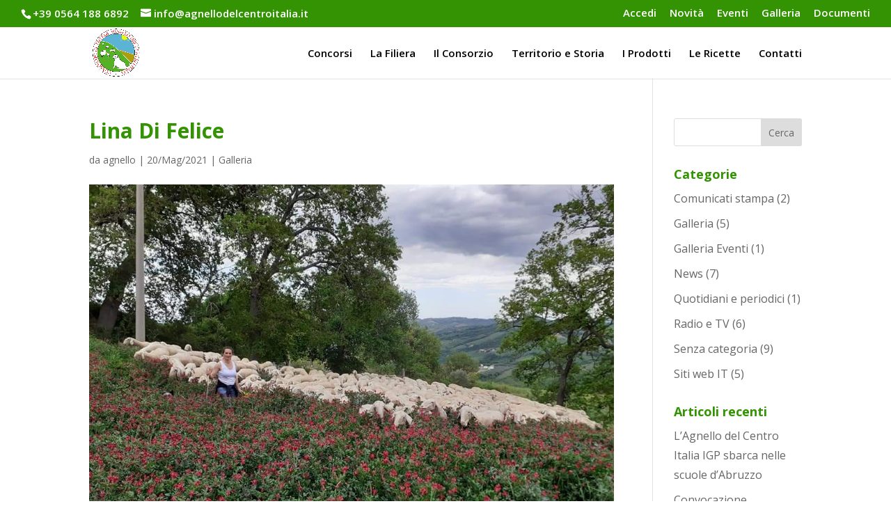

--- FILE ---
content_type: application/javascript; charset=utf-8
request_url: https://cs.iubenda.com/cookie-solution/confs/js/79536869.js
body_size: -291
content:
_iub.csRC = { showBranding: false, publicId: '9f316a35-6db6-11ee-8bfc-5ad8d8c564c0', floatingGroup: false };
_iub.csEnabled = true;
_iub.csPurposes = [3,4,1];
_iub.cpUpd = 1623420157;
_iub.csT = 0.025;
_iub.googleConsentModeV2 = true;
_iub.totalNumberOfProviders = 2;
